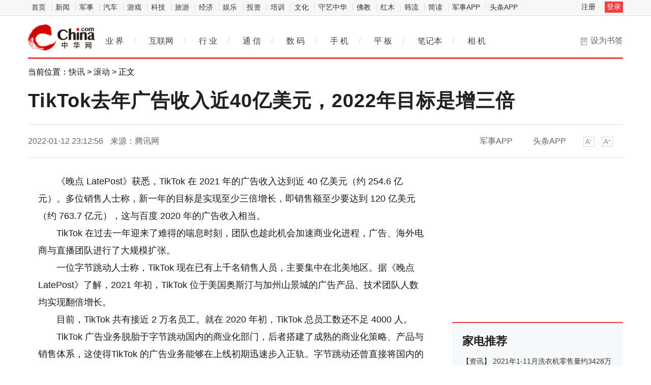

--- FILE ---
content_type: text/html
request_url: https://hea.china.com/hea/20220112/20220112983464.html
body_size: 10314
content:
<!doctype html>
<html>
<head>
<meta charset="utf-8">
<title>TikTok去年广告收入近40亿美元，2022年目标是增三倍_中华网</title>
<meta name="keywords" content="TikTok去年广告收入近40亿美元,2022年目标是增三倍,tikto">
<meta name="description" content="《晚点LatePost》获悉，TikTok在2021年的广告收入达到近40亿美元（约254.6亿元）。多位销售人士称，新一年的目标是实现至少三倍增长，即销售额">	
<meta http-equiv="Cache-Control" content="no-siteapp" />
<meta http-equiv="Cache-Control" content="no-transform" />
<link href="https://tech.china.com/static_digi/css/article-style.css" rel="stylesheet" />
<link href="https://tech.china.com/static_digi/css/video-js.min.css" rel="stylesheet" media="all" />
<link href="https://tech.china.com/static_digi/css/style_print.css" rel="stylesheet" media="print" />
<script src="https://tech.china.com/static_digi/js/jquery-1.11.1.min.js"></script>
<link rel="shortcut icon" href="https://tech.china.com/static_digi/images/favicon.ico" type="image/x-icon">	
<script src="https://tech.china.com/static_digi/js/uaredirect.js"></script>
<SCRIPT type=text/javascript>uaredirect("http://m.tech.china.com/hea/hea/20220112/20220112983464.html");</SCRIPT>	
<!--控制字体大小js-->	
<script src="https://tech.china.com/static_digi/js/function.js"></script>
<!--控制字体大小js-->
<style>
 .top_header_logo {
    position: relative;
    width: 195px;
    height: 50px;
    display: block;
    float: left;
    background: url(//www.china.com/zh_cn/img1905/2020/v21_logo@2x.png) no-repeat 0 50%;
    background-size: auto 30px;
}
.main-header .top_header_logo a {
    display: block;
    height: 100%;
    font-size: 12px;
    overflow: hidden;
    text-indent: -666px;
} 
.top_header_logo_channel {
    float: left;
    font-size: 29px;
    line-height: 50px;
    color: #000;
}
</style>	
</head>
<!--导航栏-1start-->	
<div class="channel-nav-bg">
  <div class="channel-nav">
    <div class="channel-nav-list"> 
	<a href="http://www.china.com/" target="_blank">首页</a>
	<a href="//news.china.com/" target="_blank">新闻</a>
	<a href="//military.china.com" target="_blank">军事</a>
	<a href="http://auto.china.com/" target="_blank">汽车</a>
	<a href="http://game.china.com/" target="_blank">游戏</a>
	<a href="http://tech.china.com/" target="_blank">科技</a>
	<a href="http://travel.china.com/" target="_blank">旅游</a>
	<a href="http://finance.china.com/" target="_blank">经济</a>
	<a href="http://ent.china.com/" target="_blank">娱乐</a>
	<a href="http://money.china.com" target="_blank">投资</a>
	<a href="http://peixun.china.com" target="_blank">培训</a>
	<a href="http://culture.china.com/" target="_blank">文化</a>
	<a href="http://shouyi.china.com/" target="_blank">守艺中华</a>
	<a href="//fo.china.com/" target="_blank">佛教</a>
	<a href="http://hongmu.china.com" target="_blank">红木</a>
	<a href="http://korea.china.com/" target="_blank">韩流</a>
	<a href="http://club.china.com/" target="_blank">简读</a>
	<a href="//toutiaoapp.china.com/public/download?appName=ch_mil&channel=china5" target="_blank">军事APP</a>
	<a href="//toutiaoapp.china.com/public/download?appName=ch_hl&channel=china5" target="_blank">头条APP</a> 
	  </div>
    <div class="channel-nav-login" id="chanTopNavLogin"> <a href="#" target="_blank">注册</a> <a href="#" class="channel-nav-entry" target="_blank">登录</a> </div>
  </div>
</div>		
<!--导航栏-1end-->
<!--导航栏-2start-->	
<div class="main-header">
  <h1 class="top_header_logo"><a href="/" target="_blank">中华网家电</a></h1>
 
  <div class="header-addfav">设为书签<span class="header-addfav-area"><strong>Ctrl+D</strong>将本页面保存为书签，全面了解最新资讯，方便快捷。</span></div>
<div id="newsNav"> 
  <a href="http://tech.china.com/articles/" target="_blank">业 界</a><em>/</em> 
  <a href="http://tech.china.com/internet/" target="_blank">互联网</a><em>/</em> 
  <a href="http://tech.china.com/industrys/" target="_blank">行 业</a><em>/</em> 
  <a href="http://tech.china.com/telphone/" target="_blank">通 信</a><em>/</em> 
  <a href="http://digi.china.com/" target="_blank">数 码</a><em>/</em> 
  <a href="http://digi.china.com/smartphone/" target="_blank">手 机</a><em>/</em> 
  <a href="http://digi.china.com/tabletpc/" target="_blank">平 板</a><em>/</em> 
  <a href="http://digi.china.com/notebookpc/" target="_blank">笔记本</a><em>/</em> 
  <a href="http://digi.china.com/cameradv/" target="_blank">相 机</a> 
</div>
</div>
<!--导航栏-2end-->
<!--位置导航start-->	
<div class="epMisc" id="epMisc">
  <div class="epMiscCon">
    <div id="chan_breadcrumbs">
      当前位置：<a href="http://hea.china.com/home/">快讯</a> &gt; <a href="http://hea.china.com/gundong/">滚动</a> &gt; 正文    </div>
  </div>
</div>
<!--位置导航end-->	
<div id="chan_mainBlk" class="clearfix">
<!--标题start-->	
  <h1 id="chan_newsTitle">TikTok去年广告收入近40亿美元，2022年目标是增三倍</h1>
<!--标题end-->		
  <div class="chan_newsInfo" id="chan_newsInfo">
    <div class="chan_newsInfo_body" id="js-article-title" data-grid="300">
      <div class="chan_newsInfo_title">TikTok去年广告收入近40亿美元，2022年目标是增三倍</div>
      <div class="chan_newsInfo_source"><span class="time">2022-01-12 23:12:56</span> <span class="source">来源：腾讯网</span> </div>
      <div class="chan_newsInfo_link" id=“chan_newsInfo_link”> <a href="#" class="chan_newsInfo_font_small" onclick="doZoom('chan_newsDetail',-1); return false;">小</a> <a href="#" class="chan_newsInfo_font_big" onclick="doZoom('chan_newsDetail',1); return false;">大</a>
        <div class="cn_share"> </div> </div>
      <div class="chan_app_upload"><a href="https://toutiaoapp.china.com/public/download?appName=ch_mil&channel=china4" target="_blank">军事APP</a><a href="https://toutiaoapp.china.com/public/download?appName=ch_hl&channel=china4" target="_blank">头条APP</a></div>
    </div>
  </div>
  <div id="chan_mainBlk_lft"> 
<script>
/**
* 通过data-grid属性获取浮动开始位置
*  @param {type} id 从id元素位置开始浮动
*  @param {int} 传入滚动数值
*  @param {type} end 滚动到id元素位置停止浮动
*/
function itemPosition(start,scroll,end){
  var id = $('#'+start),
      end = end||'',
      endgrid = 0;
  if(id.length>0){
      if($('#'+end).length>0){
          var endobj = $('#'+end);
          endgrid = endobj.offset().top;
      }
      //console.log(endgrid);
      var figure = id.attr('data-grid') || id.offset().top;
      if(scroll>figure){
          if(endgrid && scroll>endgrid){
              id.removeClass("fixed");
          }else{
              id.addClass("fixed");
          }
      }else{
          id.removeClass("fixed");
      }
  }
};

/**
* 整体函数调用相关
*/
function init(){
// 窗口上下滚动相关
    $(window).scroll(function() {
        var scltop = $(window).scrollTop();
        // 导航浮动
        itemPosition('js-article-title',scltop,'js-article-bottom');//终极页
        });
}
$(function(){
  init();
});
</script>
    <div id="chan_newsBlk">
      <div id="chan_newsDetail">
			
                <p>《晚点 LatePost》获悉，TikTok 在 2021 年的广告收入达到近 40 亿美元（约 254.6 亿元）。多位销售人士称，新一年的目标是实现至少三倍增长，即销售额至少要达到 120 亿美元（约 763.7 亿元），这与百度 2020 年的广告收入相当。</p><p>TikTok 在过去一年迎来了难得的喘息时刻，团队也趁此机会加速商业化进程，广告、海外电商与直播团队进行了大规模扩张。</p><p>一位字节跳动人士称，TikTok 现在已有上千名销售人员，主要集中在北美地区。据《晚点 LatePost》了解，2021 年初，TikTok 位于美国奥斯汀与加州山景城的广告产品、技术团队人数均实现翻倍增长。</p><p>目前，TikTok 共有接近 2 万名员工。就在 2020 年初，TikTok 总员工数还不足 4000 人。</p><p>TikTok 广告业务脱胎于字节跳动国内的商业化部门，后者搭建了成熟的商业化策略、产品与销售体系，这使得TikTok 的广告业务能够在上线初期迅速步入正轨。字节跳动还曾直接将国内的广告投放产品穿山甲（Pangle）推向海外。</p><p>不过从 2020 年年底开始，字节跳动将海外业务与国内业务进行了更明确的区隔。目前，TikTok 的广告业务由官方平台 TikTok For Business（TTFB）承担，领导者是 TikTok 全球商业化负责人布雷克·钱德勒（Blake Chandlee），向 TikTok 负责人周受资汇报。此前布雷克·钱德勒在 Meta 任职超过 12 年。</p><p>根据官方数据，TikTok 全球月活跃用户数在 2021 年 9 月达到了 10 亿。2020 年，它<a href='https://ribao.xyxww.com.cn/html/node_46.html' target='_blank' style='text-decoration: none;'>的</a>下载量超过 Meta 旗下的 Facebook 与 WhatsApp 位列全球第一。</p><p>但和 Facebook 等产品相比，TikTok 在广告业务上还存在许多短板。比如 Facebook 的产品形态决定了它可以掌握更完善的用户标签，包括真实姓名和社交关系，这有助于它进行更精准的广告推荐；另外 Facebook 的大客户也更多。《晚点 LatePost》了解到，TikTok 目前的广告主主要是中小型互联网公司。</p><p>“这也是 TikTok 在过去一年开始大力发展电商的原因：一方面为了开辟新的收入来源；更重要的是电商业务离大客户、大品牌更近，一旦做起来了广告主肯定愿意把更多的预算留在这里。” 一位接近字节跳动人士说。（段旭 高洪浩）</p><p class="editor">责任编辑：kj005</p>
				<!--文章投诉热线-->
				<a style="display:block;margin-top:100px;font-size:14px; text-decoration: none;"> 文章投诉热线:156 0057 2229&nbsp; 投诉邮箱:29132 36@qq.com</a>      </div>
      <div class="pageStyle5">
        <div id="chan_multipageNumN"></div>
      </div>
      <div id="IndiKeyword" class="IndiKeyword">关键词：</div>
      <!-- 关键字搜索条 -->
<!--广告start 640*90-->		
<div class="adsame padtop10"><script async src="//pagead2.googlesyndication.com/pagead/js/adsbygoogle.js"></script>
<!-- 970*90��ɫ -->
<ins class="adsbygoogle"
     style="display:inline-block;width:640px;height:90px"
     data-ad-client="ca-pub-2539936277555907"
     data-ad-slot="7211786270"></ins>
<script>
(adsbygoogle = window.adsbygoogle || []).push({});
</script></div>
<!--广告end 640*90-->		
<!--文章start-->
<div class="epbWrap">
<div class="eppagebottom clearfix" id="eppagebottom">
	
  <div class="imgNews"> <a target="_blank" href="http://hea.china.com/article/20210910/092021_872511.html">
	<div class="imgBox"> <img alt="金融科技下，金融企业如何保障信息安全" src="https://aliypic.oss-cn-hangzhou.aliyuncs.com/Uploadfiles/20210910/2021091014164234.001.png" /> </div>
	<p class="imgTit">金融科技下，金融企业如何保障信息安全</p>
	</a> </div>
	
  <div class="imgNews"> <a target="_blank" href="http://hea.china.com/article/20210910/092021_872496.html">
	<div class="imgBox"> <img alt="主播雨化田们再接新活，这次让网友们下载的是交管12123APP" src="http://tupian.cbskc.cn/ewebeditor/uploadfile/20210910143343686001.png" /> </div>
	<p class="imgTit">主播雨化田们再接新活，这次让网友们下载的是交管12123APP</p>
	</a> </div>
	
  <div class="imgNews"> <a target="_blank" href="http://hea.china.com/article/20210910/092021_872491.html">
	<div class="imgBox"> <img alt="深圳看到科技发布Kandao Meeting S 180°超广角智能视频会议机" src="http://image.danews.cc/upload/doc/20210910/613ab59e568d2.png" /> </div>
	<p class="imgTit">深圳看到科技发布Kandao Meeting S 180°超广角智能视频会议机</p>
	</a> </div>
	
  <div class="imgNews"> <a target="_blank" href="http://hea.china.com/article/20210910/092021_872484.html">
	<div class="imgBox"> <img alt="QQ音乐做了“一件有意义的小事”，让这些孩子听见“听不见”的音乐" src="http://img.danews.cc/upload/doc/20210910/613af624972a0.png" /> </div>
	<p class="imgTit">QQ音乐做了“一件有意义的小事”，让这些孩子听见“听不见”的音乐</p>
	</a> </div>
</div>
</div>
<!--文章end--> 
</div> 
 
    <!--为你推荐start-->
    <div class="chan_wntj" id="chan_wntj">
      <div class="chan_wntjcon" id="chan_wntjcon0">
		  
        <div class="wntjItem item_defaultView clearfix">
          <div class="item_img loading"><a href="http://hea.china.com/hea/20220111/20220111982040.html" target="_blank"><img class="lazy" src="http://techchina.nancai.net/2022/0111/20220111041012460.jpg" data-original="http://techchina.nancai.net/2022/0111/20220111041012460.jpg"></a></div>
          <div class="item_con">
            <div class="item-text">
              <h3 class="tit"><a href="http://hea.china.com/hea/20220111/20220111982040.html" target="_blank">家电行业涨声一片 家电行业总体规模扩张趋缓</a></h3>
              <div class="item_foot"><span class="time">2022-01-11 16:07:44</span><span class="tag" >家电行业涨声一片 家电行业总体规模扩张趋缓</span></div>
            </div>
          </div>
        </div>  
		  
        <div class="wntjItem item_defaultView clearfix">
          <div class="item_img loading"><a href="http://hea.china.com/hea/20220111/20220111981679.html" target="_blank"><img class="lazy" src="http://images.abi.com.cn:8080/news/202201/20220110162920650.jpg" data-original="http://images.abi.com.cn:8080/news/202201/20220110162920650.jpg"></a></div>
          <div class="item_con">
            <div class="item-text">
              <h3 class="tit"><a href="http://hea.china.com/hea/20220111/20220111981679.html" target="_blank">2021年度集成灶市场回顾：竞争格局分化</a></h3>
              <div class="item_foot"><span class="time">2022-01-11 11:44:50</span><span class="tag" >2021年度集成灶市场回顾：竞争格局分化</span></div>
            </div>
          </div>
        </div>  
		  
        <div class="wntjItem item_defaultView clearfix">
          <div class="item_img loading"><a href="http://hea.china.com/hea/20220110/20220110980869.html" target="_blank"><img class="lazy" src="http://upload.cheaa.com/2022/0110/1641791894650.jpeg" data-original="http://upload.cheaa.com/2022/0110/1641791894650.jpeg"></a></div>
          <div class="item_con">
            <div class="item-text">
              <h3 class="tit"><a href="http://hea.china.com/hea/20220110/20220110980869.html" target="_blank">未来五年 预计中国取暖电器行业市场规模复合增长率达12.8%</a></h3>
              <div class="item_foot"><span class="time">2022-01-10 15:51:56</span><span class="tag" >未来五年 预计中国取暖电器行业市场规模复合增长率达12.8%</span></div>
            </div>
          </div>
        </div>  
		  
        <div class="wntjItem item_defaultView clearfix">
          <div class="item_img loading"><a href="http://hea.china.com/hea/20220106/20220106977769.html" target="_blank"><img class="lazy" src="http://techchina.nancai.net/2022/0106/20220106025440149.jpg" data-original="http://techchina.nancai.net/2022/0106/20220106025440149.jpg"></a></div>
          <div class="item_con">
            <div class="item-text">
              <h3 class="tit"><a href="http://hea.china.com/hea/20220106/20220106977769.html" target="_blank">“高端”大势所趋 家电家居一体化趋势加强</a></h3>
              <div class="item_foot"><span class="time">2022-01-06 14:37:46</span><span class="tag" >“高端”大势所趋 家电家居一体化趋势加强</span></div>
            </div>
          </div>
        </div>  
		  
        <div class="wntjItem item_defaultView clearfix">
          <div class="item_img loading"><a href="http://hea.china.com/article/20220106/012022_977580.html" target="_blank"><img class="lazy" src="http://article.yunzhu100.com/2022-01-06/1641437078.5219128348.jpg" data-original="http://article.yunzhu100.com/2022-01-06/1641437078.5219128348.jpg"></a></div>
          <div class="item_con">
            <div class="item-text">
              <h3 class="tit"><a href="http://hea.china.com/article/20220106/012022_977580.html" target="_blank">2022无惧挑战，5折考取CMA认证</a></h3>
              <div class="item_foot"><span class="time">2022-01-06 13:24:34</span><span class="tag" >2022无惧挑战，5折考取CMA认证</span></div>
            </div>
          </div>
        </div>  
		  
        <div class="wntjItem item_defaultView clearfix">
          <div class="item_img loading"><a href="http://hea.china.com/hea/20220104/20220104975540.html" target="_blank"><img class="lazy" src="http://techchina.nancai.net/2022/0104/20220104020817159.jpg" data-original="http://techchina.nancai.net/2022/0104/20220104020817159.jpg"></a></div>
          <div class="item_con">
            <div class="item-text">
              <h3 class="tit"><a href="http://hea.china.com/hea/20220104/20220104975540.html" target="_blank">新周期拐点已至 家电行业场景化转型在即</a></h3>
              <div class="item_foot"><span class="time">2022-01-04 13:45:08</span><span class="tag" >新周期拐点已至 家电行业场景化转型在即</span></div>
            </div>
          </div>
        </div>  
  
      </div>
    </div>
    <!--为你推荐end--> 
 
    <!--相关新闻start-->
    <div class="chan_xgxw" id="chan_xgxw">
      <h3 class="chan_xgxwhd"><strong>相关新闻</strong></h3>
      <div class="chan_xgxwbd">
		  
        <div class="wntjItem item_titleView clearfix">
          <div class="item_con">
            <h3 class="tit"><a href="http://hea.china.com/hea/20220112/20220112983464.html" target="_blank">TikTok去年广告收入近40亿美元，2022年目标是增三倍</a></h3>
            <p class="desc"><a href="http://hea.china.com/hea/20220112/20220112983464.html" target="_blank">《晚点LatePost》获悉，TikTok在2021年的广告收入达到近40亿美元（约254 6亿元）。多位销售人士称，新...</a></p>
          </div>
          <div class="item_foot"> <span class="time">2022-01-12 23:12:56</span> <!--<span class="tag"></span>--> </div>
        </div>
		  
        <div class="wntjItem item_titleView clearfix">
          <div class="item_con">
            <h3 class="tit"><a href="http://hea.china.com/hea/20220112/20220112983463.html" target="_blank">消息称百度前搜索总裁向海龙加入传音，负责软件开发和商业化变现</a></h3>
            <p class="desc"><a href="http://hea.china.com/hea/20220112/20220112983463.html" target="_blank">《晚点LatePost》获悉，百度前高级副总裁、搜索公司总裁向海龙已于近期正式加入出海手机厂商传音控股（...</a></p>
          </div>
          <div class="item_foot"> <span class="time">2022-01-12 23:12:54</span> <!--<span class="tag"></span>--> </div>
        </div>
		  
        <div class="wntjItem item_titleView clearfix">
          <div class="item_con">
            <h3 class="tit"><a href="http://hea.china.com/hea/20220112/20220112983428.html" target="_blank">库克接手苹果的这十年：公司平均每秒赚1万美元</a></h3>
            <p class="desc"><a href="http://hea.china.com/hea/20220112/20220112983428.html" target="_blank">2022年伊始，苹果创造了历史，成为了美国首家市值突破3万亿美元的公司。在疫情反复和美联储紧缩造成的不...</a></p>
          </div>
          <div class="item_foot"> <span class="time">2022-01-12 20:57:03</span> <!--<span class="tag"></span>--> </div>
        </div>
		  
        <div class="wntjItem item_titleView clearfix">
          <div class="item_con">
            <h3 class="tit"><a href="http://hea.china.com/hea/20220112/20220112983355.html" target="_blank">美团外卖：西安受疫情影响骑手免除所有违规扣罚</a></h3>
            <p class="desc"><a href="http://hea.china.com/hea/20220112/20220112983355.html" target="_blank">中新财经1月12日电(记者吴涛)记者12日从美团外卖获悉，为响应西安相关部门促进复工复产要求，美团外卖表...</a></p>
          </div>
          <div class="item_foot"> <span class="time">2022-01-12 18:07:15</span> <!--<span class="tag"></span>--> </div>
        </div>
		  
        <div class="wntjItem item_titleView clearfix">
          <div class="item_con">
            <h3 class="tit"><a href="http://hea.china.com/hea/20220112/20220112983354.html" target="_blank">你的“一码通”为何会崩溃？</a></h3>
            <p class="desc"><a href="http://hea.china.com/hea/20220112/20220112983354.html" target="_blank">谁能想到，新的一周，打工人的生活却是从&ldquo;一码通&rdquo;的崩溃开始的。身在广东的小周的确是有些崩溃的，1月...</a></p>
          </div>
          <div class="item_foot"> <span class="time">2022-01-12 18:07:09</span> <!--<span class="tag"></span>--> </div>
        </div>
		  
        <div class="wntjItem item_titleView clearfix">
          <div class="item_con">
            <h3 class="tit"><a href="http://hea.china.com/hea/20220112/20220112983353.html" target="_blank">NFT距离元宇宙只差一个周杰伦</a></h3>
            <p class="desc"><a href="http://hea.china.com/hea/20220112/20220112983353.html" target="_blank">作者|小满声明|题图来源于网络。惊蛰研究所原创文章，如需转载请留言申请开白。周杰伦入局元宇宙NFT幻象...</a></p>
          </div>
          <div class="item_foot"> <span class="time">2022-01-12 18:07:04</span> <!--<span class="tag"></span>--> </div>
        </div>
		  
        <div class="wntjItem item_titleView clearfix">
          <div class="item_con">
            <h3 class="tit"><a href="http://hea.china.com/hea/20220112/20220112983141.html" target="_blank">空调制热功率是什么？空调制热功率计算公式</a></h3>
            <p class="desc"><a href="http://hea.china.com/hea/20220112/20220112983141.html" target="_blank">不同空调的制热功率不同，以格力空调为例，26机型的1P格力空调，没有开辅热时的制热功率为800-920瓦;一...</a></p>
          </div>
          <div class="item_foot"> <span class="time">2022-01-12 16:06:14</span> <!--<span class="tag"></span>--> </div>
        </div>
		  
        <div class="wntjItem item_titleView clearfix">
          <div class="item_con">
            <h3 class="tit"><a href="http://hea.china.com/hea/20220112/20220112982995.html" target="_blank">“断网”上热搜！中国电信回应：网络设备故障</a></h3>
            <p class="desc"><a href="http://hea.china.com/hea/20220112/20220112982995.html" target="_blank">当天上午，中国电信回复第一财经表示，2022年1月12日0:27，由于网络设备故障，导致出吉互联网拥塞，经紧...</a></p>
          </div>
          <div class="item_foot"> <span class="time">2022-01-12 15:00:36</span> <!--<span class="tag"></span>--> </div>
        </div>
		  
        <div class="wntjItem item_titleView clearfix">
          <div class="item_con">
            <h3 class="tit"><a href="http://hea.china.com/hea/20220112/20220112982828.html" target="_blank">电脑杀毒，原来还能“望闻问切”？</a></h3>
            <p class="desc"><a href="http://hea.china.com/hea/20220112/20220112982828.html" target="_blank">中医讲究&ldquo;望闻问切&rdquo;。望，指观气色；闻，指听声息；问；指询问症状；切；指摸脉象。如果我们把中医的...</a></p>
          </div>
          <div class="item_foot"> <span class="time">2022-01-12 13:25:04</span> <!--<span class="tag"></span>--> </div>
        </div>
		  
        <div class="wntjItem item_titleView clearfix">
          <div class="item_con">
            <h3 class="tit"><a href="http://hea.china.com/hea/20220112/20220112982752.html" target="_blank">瑞幸称李国庆diss其垄断“太吓唬人”，网友质疑饥饿营销</a></h3>
            <p class="desc"><a href="http://hea.china.com/hea/20220112/20220112982752.html" target="_blank">中新经纬1月12日电对于近日李国庆称瑞幸咖啡&ldquo;垄断&rdquo;花魁一事，瑞幸咖啡在微博发布声明，并称李国庆该说...</a></p>
          </div>
          <div class="item_foot"> <span class="time">2022-01-12 11:45:19</span> <!--<span class="tag"></span>--> </div>
        </div>
      </div>
    </div>
    <!--相关新闻end--> 
  </div>
  <div id="chan_mainBlk_rgt">
  <div class="show_adver" style="width: 300px;margin: 10px 0;"><div class="adver_3"><script type="text/javascript" src="https://user.042.cn/adver/adver.js"></script><script type="text/javascript">getAdvert('.adver_3',1,'300px','300px');</script></div></div>
<!--广告start-->	  
<div class="side_dvs padtop0"><div class="block" style="margin-bottom:10px">

	<div class="block-content">
<script async src="//pagead2.googlesyndication.com/pagead/js/adsbygoogle.js"></script>
<!-- 300*250 -->
<ins class="adsbygoogle"
     style="display:inline-block;width:300px;height:250px"
     data-ad-client="ca-pub-2539936277555907"
     data-ad-slot="8688519473"></ins>
<script>
(adsbygoogle = window.adsbygoogle || []).push({});
</script>
		

    </div>

</div>




</div>
<!--广告end-->	  
    <!--科技推荐start-->
    <div class="side_zhtj">
      <h3 class="hd"><strong>家电推荐</strong></h3>
      <div class="side_zhtj_con">
        <ul class="side_zhtj_news">
			
          <li><em>【<a href="http://hea.china.com/zixun/" target="_blank">资讯</a>】</em> <span><a href="http://hea.china.com/hea/20220112/20220112982784.html" target="_blank" >2021年1-11月洗衣机零售量约3428万台 同比微幅增长</a></span></li>
			
          <li><em>【<a href="http://hea.china.com/bgt/" target="_blank">曝光</a>】</em> <span><a href="http://hea.china.com/hea/20220111/20220111981987.html" target="_blank" >市场需求持续释放 智能坐便器渐呈星火燎原之势</a></span></li>
			
          <li><em>【<a href="http://hea.china.com/bgt/" target="_blank">曝光</a>】</em> <span><a href="http://hea.china.com/hea/20220110/20220110980815.html" target="_blank" >多地消费券“卷土重来”  “补贴”或重在淘汰高耗能产品</a></span></li>
			
          <li><em>【<a href="http://hea.china.com/bgt/" target="_blank">曝光</a>】</em> <span><a href="http://hea.china.com/hea/20220107/20220107978946.html" target="_blank" >家电产品年轻化 新青年消费更趋于理性</a></span></li>
			
          <li><em>【<a href="http://hea.china.com/bgt/" target="_blank">曝光</a>】</em> <span><a href="http://hea.china.com/hea/20220106/20220106977778.html" target="_blank" >深圳家电产品正走俏国际市场 自主研发瞄准国际细分市场</a></span></li>
			
          <li><em>【<a href="http://hea.china.com/zixun/" target="_blank">资讯</a>】</em> <span><a href="http://hea.china.com/hea/20220106/20220106977746.html" target="_blank" >2021年国内空调市场量价齐升 出货量恢复性增长</a></span></li>
        </ul>
      </div>
    </div>
    <!--科技推荐end-->
<!--广告start-->	  
<div class="side_dvs padtop10"><div class="block" style="margin-bottom:10px">

	<div class="block-content">
<script async src="//pagead2.googlesyndication.com/pagead/js/adsbygoogle.js"></script>
<!-- 300*250蓝色 -->
<ins class="adsbygoogle"
     style="display:inline-block;width:300px;height:250px"
     data-ad-client="ca-pub-2539936277555907"
     data-ad-slot="1165252676"></ins>
<script>
(adsbygoogle = window.adsbygoogle || []).push({});
</script>
	

    </div>

</div>




</div>
<!--广告end-->	    
    <!--数码图片start-->
    <div class="side_todayPic">
      <h3 class="hd"><strong>家电图片</strong></h3>
      <div class="side_todayPic_con" id="rt1431">
		  
        <div class="wntjItem item_sideView"> <a href="http://hea.china.com/article/20220112/012022_983190.html" class="clearfix" target="_blank">
          <div class="item_img"> <img src="http://images.jumeinet.com/uploads/58be3cb99f2ae459106d6ddd3d243bbf.jpg"> </div>
          <div class="item_con">
            <h3 class="tit">婕尔荣获2021年度新氧口碑玻尿酸品牌</h3>
          </div>
          </a> </div>
		  
        <div class="wntjItem item_sideView"> <a href="http://hea.china.com/hea/20220112/20220112982784.html" class="clearfix" target="_blank">
          <div class="item_img"> <img src="http://images.abi.com.cn:8080/news/202201/20220111100537409.jpg"> </div>
          <div class="item_con">
            <h3 class="tit">2021年1-11月洗衣机零售量约3428万台 同比微幅增长</h3>
          </div>
          </a> </div>
		  
        <div class="wntjItem item_sideView"> <a href="http://hea.china.com/hea/20220111/20220111982040.html" class="clearfix" target="_blank">
          <div class="item_img"> <img src="http://techchina.nancai.net/2022/0111/20220111041012460.jpg"> </div>
          <div class="item_con">
            <h3 class="tit">家电行业涨声一片 家电行业总体规模扩张趋缓</h3>
          </div>
          </a> </div>
		  
        <div class="wntjItem item_sideView"> <a href="http://hea.china.com/hea/20220111/20220111981679.html" class="clearfix" target="_blank">
          <div class="item_img"> <img src="http://images.abi.com.cn:8080/news/202201/20220110162920650.jpg"> </div>
          <div class="item_con">
            <h3 class="tit">2021年度集成灶市场回顾：竞争格局分化</h3>
          </div>
          </a> </div>
      </div>
    </div>
    <!--数码图片end--> 
    <!--广告位start-->
    <div class="side_dvs padtop10"><div class="block" style="margin-bottom:10px">

	<div class="block-content">
<script async src="//pagead2.googlesyndication.com/pagead/js/adsbygoogle.js"></script>
<!-- 300*250 -->
<ins class="adsbygoogle"
     style="display:inline-block;width:300px;height:250px"
     data-ad-client="ca-pub-2539936277555907"
     data-ad-slot="5595452274"></ins>
<script>
(adsbygoogle = window.adsbygoogle || []).push({});
</script>
		

    </div>

</div>



</div>
    <!--广告位end-->
    <!--新闻排行start-->
    <div class="side_chan">
      <h3 class="side_chanTit"><strong>新闻排行</strong></h3>
      <div class="epReci">
        <ul class="epReciList" id="epReciList">
			
          <li><em class="epReciInd"><i class="ind-1">1</i></em>
            <h3 class="epReciHotword"><a href="http://tech.china.com/article/20220112/20220112983149.html" target="_blank">数据显示:2021年我国新能源汽车...</h3>
            </a><!--<span class="epReciValue">2022-01-12 16:09:57 </span>--></li>
			
          <li><em class="epReciInd"><i class="ind-2">2</i></em>
            <h3 class="epReciHotword"><a href="http://hea.china.com/hea/20220112/20220112983141.html" target="_blank">空调制热功率是什么？空调制热功...</h3>
            </a><!--<span class="epReciValue">2022-01-12 16:06:14 </span>--></li>
			
          <li><em class="epReciInd"><i class="ind-3">3</i></em>
            <h3 class="epReciHotword"><a href="http://hea.china.com/hea/20220112/20220112983134.html" target="_blank">中山家电产业&ldquo;换挡提速&rdquo; 打造...</h3>
            </a><!--<span class="epReciValue">2022-01-12 16:02:12 </span>--></li>
			
          <li><em class="epReciInd"><i class="ind-4">4</i></em>
            <h3 class="epReciHotword"><a href="http://hea.china.com/hea/20220112/20220112983132.html" target="_blank">格力、TCL等家电巨头&ldquo;玩转&rdquo;光...</h3>
            </a><!--<span class="epReciValue">2022-01-12 15:59:41 </span>--></li>
			
          <li><em class="epReciInd"><i class="ind-5">5</i></em>
            <h3 class="epReciHotword"><a href="http://hea.china.com/hea/20220112/20220112983128.html" target="_blank">家电芯片加速出货 本土化配套率...</h3>
            </a><!--<span class="epReciValue">2022-01-12 15:58:02 </span>--></li>
			
          <li><em class="epReciInd"><i class="ind-6">6</i></em>
            <h3 class="epReciHotword"><a href="http://hea.china.com/hea/20220112/20220112983126.html" target="_blank">&ldquo;创新力&rdquo;重塑清洁家电行业新格...</h3>
            </a><!--<span class="epReciValue">2022-01-12 15:55:39 </span>--></li>
			
          <li><em class="epReciInd"><i class="ind-7">7</i></em>
            <h3 class="epReciHotword"><a href="http://hea.china.com/hea/20220112/20220112983116.html" target="_blank">2021年海尔酒柜市场品牌零售量第...</h3>
            </a><!--<span class="epReciValue">2022-01-12 15:53:15 </span>--></li>
			
          <li><em class="epReciInd"><i class="ind-8">8</i></em>
            <h3 class="epReciHotword"><a href="http://hea.china.com/hea/20220112/20220112983113.html" target="_blank">海尔智家进一步优化H股股东结构...</h3>
            </a><!--<span class="epReciValue">2022-01-12 15:38:46 </span>--></li>
			
          <li><em class="epReciInd"><i class="ind-9">9</i></em>
            <h3 class="epReciHotword"><a href="http://hea.china.com/hea/20220112/20220112983112.html" target="_blank">便洁宝引导行业向上发展 推广智...</h3>
            </a><!--<span class="epReciValue">2022-01-12 15:38:45 </span>--></li>
			
          <li><em class="epReciInd"><i class="ind-10">10</i></em>
            <h3 class="epReciHotword"><a href="http://hea.china.com/hea/20220112/20220112983097.html" target="_blank">&ldquo;保鲜&rdquo;已成行业标配 &ldquo;AI营养...</h3>
            </a><!--<span class="epReciValue">2022-01-12 15:38:45 </span>--></li>
        </ul>
      </div>
    </div>
    <!--新闻排行end-->
<!--广告位start-->
    <div class="side_dvs padtop10"><div class="block" style="margin-bottom:10px">
	<div class="block-content">
		<script type="text/javascript">
			(function () {
				var p = "Ryz_" + Math.random().toString(36).slice(2);
				document.write('<div style="" id="' + p + '"></div>');
				(window.ryzenAdSlots = window.ryzenAdSlots || []).push({
					id: "u3730628",
					parent: p,
					cnzz: "1276884035"
				});
			})();
		</script>
    </div>
</div>

</div>
<!--广告位end-->	  
  </div>
</div>
<!--底部start-->
<div class="footer" id="footer"> 
	网上不良信息举报电话：(010)52598588-8758<br>
<img src="https://tech.china.com/static_digi/picture/logo-cdc.png" width="20" height="17"> 
	<a href="http://www.china.com/zh_cn/general/about.html" target="_blank">关于中华网</a> | 
	<a href="http://www.china.com/zh_cn/general/advert.html" target="_blank">广告服务</a> | 
	<a href="http://tech.china.com/abouts/contactus/" target="_blank">联系我们</a> |
	<a href="http://www.china.com/zh_cn/general/job.html" target="_blank">招聘信息</a> |
    <a href="http://www.china.com/zh_cn/general/bqsm.html" target="_blank">版权声明</a> |
    <a href="http://www.china.com/zh_cn/general/legal.html" target="_blank">豁免条款</a> |
    <a href="http://www.china.com/zh_cn/general/links.html" target="_blank">友情链接</a> |
    <a href="http://www.china.com/zh_cn/general/news.html" target="_blank">中华网动态</a><br>	
  版权所有 中华网 
</div>
<script>
(function(){
    var bp = document.createElement('script');
    var curProtocol = window.location.protocol.split(':')[0];
    if (curProtocol === 'https') {
        bp.src = 'https://zz.bdstatic.com/linksubmit/push.js';
    }
    else {
        bp.src = 'http://push.zhanzhang.baidu.com/push.js';
    }
    var s = document.getElementsByTagName("script")[0];
    s.parentNode.insertBefore(bp, s);
})();
</script>
<script>
    var _hmt = _hmt || [];
    (function() {
        var hm = document.createElement("script");
        hm.src = "//hm.baidu.com/hm.js?e07b43d0c5e207061a2291ee94e0c066";
        var s = document.getElementsByTagName("script")[0];
        s.parentNode.insertBefore(hm, s);
    })();
</script>	
<!--底部end--> 
<script charset="UTF-8" language="javascript" src="//data.dzxwnews.com/a.php"></script>	
</body>
</html>


--- FILE ---
content_type: text/html; charset=utf-8
request_url: https://www.google.com/recaptcha/api2/aframe
body_size: 266
content:
<!DOCTYPE HTML><html><head><meta http-equiv="content-type" content="text/html; charset=UTF-8"></head><body><script nonce="S9cYHbKxT5lS2dYaKMuE0w">/** Anti-fraud and anti-abuse applications only. See google.com/recaptcha */ try{var clients={'sodar':'https://pagead2.googlesyndication.com/pagead/sodar?'};window.addEventListener("message",function(a){try{if(a.source===window.parent){var b=JSON.parse(a.data);var c=clients[b['id']];if(c){var d=document.createElement('img');d.src=c+b['params']+'&rc='+(localStorage.getItem("rc::a")?sessionStorage.getItem("rc::b"):"");window.document.body.appendChild(d);sessionStorage.setItem("rc::e",parseInt(sessionStorage.getItem("rc::e")||0)+1);localStorage.setItem("rc::h",'1768691104082');}}}catch(b){}});window.parent.postMessage("_grecaptcha_ready", "*");}catch(b){}</script></body></html>